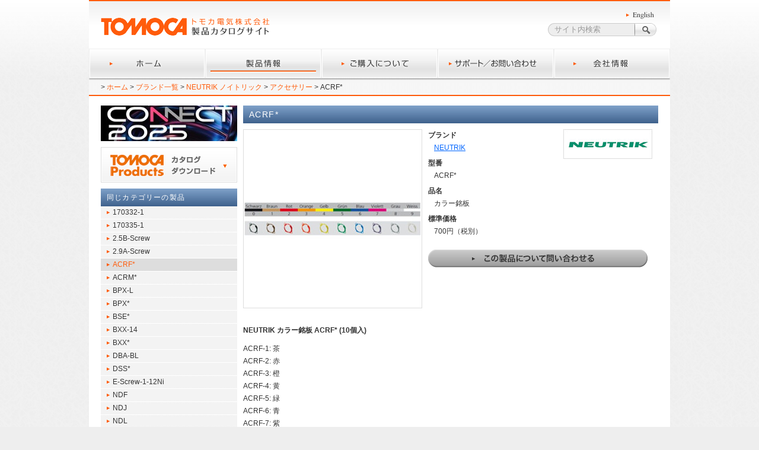

--- FILE ---
content_type: text/html; charset=UTF-8
request_url: https://www.tomoca.co.jp/brand/neutrik/neu_plug_acc/acrf_/
body_size: 5825
content:

<!DOCTYPE html>
<!--[if IE 6]>
<html id="ie6" lang="ja">
<![endif]-->
<!--[if IE 7]>
<html id="ie7" lang="ja">
<![endif]-->
<!--[if IE 8]>
<html id="ie8" lang="ja">
<![endif]-->
<!--[if !(IE 6) | !(IE 7) | !(IE 8)  ]>
<html lang="ja">
<!--<![endif]-->
<head>

<meta charset="UTF-8">
<meta name="robots" content="index,follow">
<meta name="viewport" content="width=980;">
<meta name="keywords" content="tomoca,tomoka,トモカ,トモカ電気,トモカ電機,ラジオ会館,ラジオデパート,秋葉原,ケーブル,音響,オーディオ,belden,canare,neutrik" />
<meta name="description" content="NEUTRIK カラー銘板 ACRF* (10個入) ACRF-1: 茶 ACRF-2: 赤 ACRF-3: 橙 ACRF-4: 黄 ACRF-5: 緑 ACRF-6: 青 ACRF-7: 紫 ACRF-8: 灰 ACRF-9: 白" />
<meta name='robots' content='max-image-preview:large' />
<link rel='dns-prefetch' href='//s.w.org' />
		<script type="text/javascript">
			window._wpemojiSettings = {"baseUrl":"https:\/\/s.w.org\/images\/core\/emoji\/13.0.1\/72x72\/","ext":".png","svgUrl":"https:\/\/s.w.org\/images\/core\/emoji\/13.0.1\/svg\/","svgExt":".svg","source":{"concatemoji":"https:\/\/www.tomoca.co.jp\/wordpress\/wp-includes\/js\/wp-emoji-release.min.js?ver=5.7"}};
			!function(e,a,t){var n,r,o,i=a.createElement("canvas"),p=i.getContext&&i.getContext("2d");function s(e,t){var a=String.fromCharCode;p.clearRect(0,0,i.width,i.height),p.fillText(a.apply(this,e),0,0);e=i.toDataURL();return p.clearRect(0,0,i.width,i.height),p.fillText(a.apply(this,t),0,0),e===i.toDataURL()}function c(e){var t=a.createElement("script");t.src=e,t.defer=t.type="text/javascript",a.getElementsByTagName("head")[0].appendChild(t)}for(o=Array("flag","emoji"),t.supports={everything:!0,everythingExceptFlag:!0},r=0;r<o.length;r++)t.supports[o[r]]=function(e){if(!p||!p.fillText)return!1;switch(p.textBaseline="top",p.font="600 32px Arial",e){case"flag":return s([127987,65039,8205,9895,65039],[127987,65039,8203,9895,65039])?!1:!s([55356,56826,55356,56819],[55356,56826,8203,55356,56819])&&!s([55356,57332,56128,56423,56128,56418,56128,56421,56128,56430,56128,56423,56128,56447],[55356,57332,8203,56128,56423,8203,56128,56418,8203,56128,56421,8203,56128,56430,8203,56128,56423,8203,56128,56447]);case"emoji":return!s([55357,56424,8205,55356,57212],[55357,56424,8203,55356,57212])}return!1}(o[r]),t.supports.everything=t.supports.everything&&t.supports[o[r]],"flag"!==o[r]&&(t.supports.everythingExceptFlag=t.supports.everythingExceptFlag&&t.supports[o[r]]);t.supports.everythingExceptFlag=t.supports.everythingExceptFlag&&!t.supports.flag,t.DOMReady=!1,t.readyCallback=function(){t.DOMReady=!0},t.supports.everything||(n=function(){t.readyCallback()},a.addEventListener?(a.addEventListener("DOMContentLoaded",n,!1),e.addEventListener("load",n,!1)):(e.attachEvent("onload",n),a.attachEvent("onreadystatechange",function(){"complete"===a.readyState&&t.readyCallback()})),(n=t.source||{}).concatemoji?c(n.concatemoji):n.wpemoji&&n.twemoji&&(c(n.twemoji),c(n.wpemoji)))}(window,document,window._wpemojiSettings);
		</script>
		<style type="text/css">
img.wp-smiley,
img.emoji {
	display: inline !important;
	border: none !important;
	box-shadow: none !important;
	height: 1em !important;
	width: 1em !important;
	margin: 0 .07em !important;
	vertical-align: -0.1em !important;
	background: none !important;
	padding: 0 !important;
}
</style>
	<link rel='stylesheet' id='wp-block-library-css'  href='https://www.tomoca.co.jp/wordpress/wp-includes/css/dist/block-library/style.min.css?ver=5.7' type='text/css' media='all' />
<link rel="https://api.w.org/" href="https://www.tomoca.co.jp/wp-json/" /><link rel="alternate" type="application/json" href="https://www.tomoca.co.jp/wp-json/wp/v2/pages/5393" /><link rel="EditURI" type="application/rsd+xml" title="RSD" href="https://www.tomoca.co.jp/wordpress/xmlrpc.php?rsd" />
<link rel="wlwmanifest" type="application/wlwmanifest+xml" href="https://www.tomoca.co.jp/wordpress/wp-includes/wlwmanifest.xml" /> 
<link rel="canonical" href="https://www.tomoca.co.jp/brand/neutrik/neu_plug_acc/acrf_/" />
<link rel='shortlink' href='https://www.tomoca.co.jp/?p=5393' />
<link rel="alternate" type="application/json+oembed" href="https://www.tomoca.co.jp/wp-json/oembed/1.0/embed?url=https%3A%2F%2Fwww.tomoca.co.jp%2Fbrand%2Fneutrik%2Fneu_plug_acc%2Facrf_%2F" />
<link rel="alternate" type="text/xml+oembed" href="https://www.tomoca.co.jp/wp-json/oembed/1.0/embed?url=https%3A%2F%2Fwww.tomoca.co.jp%2Fbrand%2Fneutrik%2Fneu_plug_acc%2Facrf_%2F&#038;format=xml" />
<link rel="icon" href="https://www.tomoca.co.jp/wordpress/wp-content/uploads/tomoca-1.jpg" sizes="32x32" />
<link rel="icon" href="https://www.tomoca.co.jp/wordpress/wp-content/uploads/tomoca-1.jpg" sizes="192x192" />
<link rel="apple-touch-icon" href="https://www.tomoca.co.jp/wordpress/wp-content/uploads/tomoca-1.jpg" />
<meta name="msapplication-TileImage" content="https://www.tomoca.co.jp/wordpress/wp-content/uploads/tomoca-1.jpg" />
<title>ACRF* | トモカ電気株式会社｜製品カタログサイト</title>
<link rel="stylesheet" type="text/css" media="all" href="https://www.tomoca.co.jp/wordpress/wp-content/themes/tomoca/style.css">
<link rel="pingback" href="https://www.tomoca.co.jp/wordpress/xmlrpc.php">
<link rel="shortcut icon" href="https://www.tomoca.co.jp/wordpress/wp-content/themes/tomoca/images/common/favicon.ico">
<script type="text/javascript" src="https://ajax.googleapis.com/ajax/libs/jquery/1.6.1/jquery.js"></script>
<script type="text/javascript" src="https://www.tomoca.co.jp/wordpress/wp-content/themes/tomoca/js/jquery.masonry.min.js"></script>
<script type="text/javascript" src="https://www.tomoca.co.jp/wordpress/wp-content/themes/tomoca/js/functions.js"></script>
<!--[if lt IE 8]>
<script type="text/javascript" src="https://www.tomoca.co.jp/wordpress/wp-content/themes/tomoca/js/jquery.pngFix.js"></script>
<![endif]-->
<!--[if lt IE 9]>
<script src="http://html5shim.googlecode.com/svn/trunk/html5.js" type="text/javascript"></script>
<![endif]-->


<script>
  (function(i,s,o,g,r,a,m){i['GoogleAnalyticsObject']=r;i[r]=i[r]||function(){
  (i[r].q=i[r].q||[]).push(arguments)},i[r].l=1*new Date();a=s.createElement(o),
  m=s.getElementsByTagName(o)[0];a.async=1;a.src=g;m.parentNode.insertBefore(a,m)
  })(window,document,'script','https://www.google-analytics.com/analytics.js','ga');

  ga('create', 'UA-77097710-1', 'auto');
  ga('send', 'pageview');

</script>

</head>
<body onload="setupDes();">

<!-- begin container -->
<div id="container">

<!-- begin main -->
<div id="main" class="clearfix">

<!-- begin head -->
<div id="head">
<header class="clearfix">
<h1><a href="https://www.tomoca.co.jp/" title="TOMOCA トモカ電気株式会社｜製品カタログサイト"><img src="https://www.tomoca.co.jp/wordpress/wp-content/themes/tomoca/images/common/logo.png" width="285" height="30" alt="TOMOCA トモカ電気株式会社｜製品カタログサイト"></a></h1>
<div id="head-right">
	<div class="english"><a href="https://www.tomoca.co.jp/english"><img src="https://www.tomoca.co.jp/wordpress/wp-content/themes/tomoca/images/common/btn_english.gif" width="50" height="13" alt="English"></a></div>
	<div class="search-area">
<form method="get" action="https://www.tomoca.co.jp">
<input type="text" name="s" class="ondes" id="search" value="サイト内検索" />
<input type="image" alt="検索" class="search-btn" src="https://www.tomoca.co.jp/wordpress/wp-content/themes/tomoca/images/common/btn_search.png" align="top" />
</form></div>
</div>
</header>
<nav id="global">
<ul id="global-menu">
<li id="m1"><a href="https://www.tomoca.co.jp/" title="ホーム">ホーム</a></li>

<li id="m2"><a id="m2-a" href="https://www.tomoca.co.jp/brand" title="製品情報">製品情報</a></li>

<li id="m3"><a href="https://www.tomoca.co.jp/buy" title="ご購入について">ご購入について</a></li>

<li id="m4"><a href="https://www.tomoca.co.jp/contact" title="サポート／お問い合わせ">サポート／お問い合せ</a></li>

<li id="m5"><a href="https://www.tomoca.co.jp/company/greeting" title="会社情報">会社情報</a></li>
</ul>
</nav>
<nav class="bread">
<div id="bread-menu" class="clearall">
&gt; <a href="https://www.tomoca.co.jp">ホーム</a> &gt; 
<a href="https://www.tomoca.co.jp/brand/" title="ブランド一覧">
ブランド一覧</a> &gt; 
<a href="https://www.tomoca.co.jp/brand/neutrik/" title="NEUTRIK ノイトリック">
NEUTRIK ノイトリック</a> &gt; 
<a href="https://www.tomoca.co.jp/brand/neutrik/neu_plug_acc/" title="アクセサリー">
アクセサリー</a> &gt; 
ACRF*

</div>
</nav>
</div>
<!-- end head -->




<!-- begin article -->
<div id="article" class="clearfix">
<article class="clearfix">
<div id="main-content-area">

<div id="read" class="brand-item-pages">
	<h2>
		ACRF*	</h2>
	
		
	<div id="item-detail" class="clearfix mb-20">
		<div class="f-left mb-20">
			<figure>
			<img width="300" height="300" src="https://www.tomoca.co.jp/wordpress/wp-content/uploads/acrf.jpg" class="attachment-medium size-medium wp-post-image" alt="" loading="lazy" />			</figure>
		</div>		<div id="detail-box" class="f-right">
						
			<dl style="background:url(https://www.tomoca.co.jp/wordpress/wp-content/uploads/neutrik.jpg) right top no-repeat;">			<dt>ブランド</dt>
			<dd><a href="https://www.tomoca.co.jp/brand/neutrik" title="NEUTRIKの一覧を表示">NEUTRIK</a></dd>
			<dt>型番</dt>
			<dd>ACRF*</dd>
			<dt>品名</dt>
			<dd>カラー銘板</dd>
						<dt>標準価格</dt><dd>700円（税別）</dd>									</dl>
			<p class="mb-10"><a href="https://www.tomoca.co.jp/contact"><img src="https://www.tomoca.co.jp/wordpress/wp-content/themes/tomoca/images/common/btn_contact.png" width="370" height="30" alt="この商品について問い合わせる"></a></p>
		</div>		
		<div id="content-body" class="clearall">
						<div class="clearall mb-20">
				<p><strong><span style="font-size: 12px;">NEUTRIK カラー銘板 ACRF* (10個入)</span></strong></p>
<p>ACRF-1: 茶<br /> ACRF-2: 赤<br /> ACRF-3: 橙<br /> ACRF-4: 黄<br /> ACRF-5: 緑<br /> ACRF-6: 青<br /> ACRF-7: 紫<br /> ACRF-8: 灰<br /> ACRF-9: 白</p>
			</div>
					
						
						
					</div>	</div>	
	</div>


</div>



<div id="sidebar">
	
<a class="sidebar-btn" href="https://www.tomoca.co.jp/topics/news/46026/"><img src="https://www.tomoca.co.jp/wordpress/wp-content/themes/tomoca/images/common/CONNECT2025bnr.jpg" width="230" height="60" alt="CONNECT2025"></a>

<!--<a class="sidebar-btn" href="https://www.tomoca.co.jp/topics/news/45800/"><img src="https://www.tomoca.co.jp/wordpress/wp-content/themes/tomoca/images/common/BEE23_logo.jpg" width="230" height="60" alt="InterBEE2023"></a>-->

<a id="catalog-dl-btn" href="https://www.tomoca.co.jp/tomoca/catalog/tomoca-vol20.pdf" target="_blank"><img src="https://www.tomoca.co.jp/wordpress/wp-content/themes/tomoca/images/common/btn_catalog_dl.png" width="230" height="60" alt="カタログダウンロード"></a>

<!--<a class="sidebar-btn" href="https://www.tomoca.co.jp/topics/43471"><img src="https://www.tomoca.co.jp/wordpress/wp-content/themes/tomoca/images/common/qbee2019bnr-large.jpg" width="230" height="60" alt="九州放送機器展2019"></a>-->

<!--<a class="sidebar-btn" href="https://www.tomoca.co.jp/topics/43396"><img src="https://www.tomoca.co.jp/wordpress/wp-content/themes/tomoca/images/common/sf2019.jpg" width="230" height="60" alt="サウンドフェスタ2019"></a>-->

<!--<a class="sidebar-btn" href="https://www.tomoca.co.jp/topics/event/37115"><img src="https://www.tomoca.co.jp/wordpress/wp-content/themes/tomoca/images/common/btn_speaker_trial_2016.png?v=201607252123" width="230" height="60" alt="スピーカー試聴会2016"></a>-->




<div id="s-brand">
<h3 class="bg-blue">同じカテゴリーの製品</h3><nav><ul class="items"><li class="page_item page-item-5974"><a href="https://www.tomoca.co.jp/brand/neutrik/neu_plug_acc/170332-1/">170332-1</a></li>
<li class="page_item page-item-5978"><a href="https://www.tomoca.co.jp/brand/neutrik/neu_plug_acc/170335-1/">170335-1</a></li>
<li class="page_item page-item-5410"><a href="https://www.tomoca.co.jp/brand/neutrik/neu_plug_acc/25b-screw/">2.5B-Screw</a></li>
<li class="page_item page-item-5412"><a href="https://www.tomoca.co.jp/brand/neutrik/neu_plug_acc/29a-screw/">2.9A-Screw</a></li>
<li class="page_item page-item-5393 current_page_item"><a href="https://www.tomoca.co.jp/brand/neutrik/neu_plug_acc/acrf_/" aria-current="page">ACRF*</a></li>
<li class="page_item page-item-5395"><a href="https://www.tomoca.co.jp/brand/neutrik/neu_plug_acc/acrm_/">ACRM*</a></li>
<li class="page_item page-item-28143"><a href="https://www.tomoca.co.jp/brand/neutrik/neu_plug_acc/bpx-l/">BPX-L</a></li>
<li class="page_item page-item-5609"><a href="https://www.tomoca.co.jp/brand/neutrik/neu_plug_acc/bpx_/">BPX*</a></li>
<li class="page_item page-item-5610"><a href="https://www.tomoca.co.jp/brand/neutrik/neu_plug_acc/bse_/">BSE*</a></li>
<li class="page_item page-item-28150"><a href="https://www.tomoca.co.jp/brand/neutrik/neu_plug_acc/bxx-14/">BXX-14</a></li>
<li class="page_item page-item-5607"><a href="https://www.tomoca.co.jp/brand/neutrik/neu_plug_acc/bxx_/">BXX*</a></li>
<li class="page_item page-item-5318"><a href="https://www.tomoca.co.jp/brand/neutrik/neu_plug_acc/dba/">DBA-BL</a></li>
<li class="page_item page-item-5396"><a href="https://www.tomoca.co.jp/brand/neutrik/neu_plug_acc/dss_/">DSS*</a></li>
<li class="page_item page-item-5413"><a href="https://www.tomoca.co.jp/brand/neutrik/neu_plug_acc/e-screw-1-12ni/">E-Screw-1-12Ni</a></li>
<li class="page_item page-item-28195"><a href="https://www.tomoca.co.jp/brand/neutrik/neu_plug_acc/ndf/">NDF</a></li>
<li class="page_item page-item-28199"><a href="https://www.tomoca.co.jp/brand/neutrik/neu_plug_acc/ndj/">NDJ</a></li>
<li class="page_item page-item-28203"><a href="https://www.tomoca.co.jp/brand/neutrik/neu_plug_acc/ndl/">NDL</a></li>
<li class="page_item page-item-28207"><a href="https://www.tomoca.co.jp/brand/neutrik/neu_plug_acc/ndm/">NDM</a></li>
<li class="page_item page-item-28211"><a href="https://www.tomoca.co.jp/brand/neutrik/neu_plug_acc/ndo/">NDO</a></li>
<li class="page_item page-item-28215"><a href="https://www.tomoca.co.jp/brand/neutrik/neu_plug_acc/ndp/">NDP</a></li>
<li class="page_item page-item-5611"><a href="https://www.tomoca.co.jp/brand/neutrik/neu_plug_acc/pxr/">PXR*</a></li>
<li class="page_item page-item-5397"><a href="https://www.tomoca.co.jp/brand/neutrik/neu_plug_acc/scdf/">SCDF</a></li>
<li class="page_item page-item-5404"><a href="https://www.tomoca.co.jp/brand/neutrik/neu_plug_acc/scdm/">SCDM</a></li>
<li class="page_item page-item-5405"><a href="https://www.tomoca.co.jp/brand/neutrik/neu_plug_acc/scdx/">SCDX</a></li>
<li class="page_item page-item-28252"><a href="https://www.tomoca.co.jp/brand/neutrik/neu_plug_acc/scl/">SCL</a></li>
<li class="page_item page-item-5406"><a href="https://www.tomoca.co.jp/brand/neutrik/neu_plug_acc/se8fd/">SE8FD</a></li>
<li class="page_item page-item-5612"><a href="https://www.tomoca.co.jp/brand/neutrik/neu_plug_acc/xxcr/">XXCR</a></li>
<li class="page_item page-item-5613"><a href="https://www.tomoca.co.jp/brand/neutrik/neu_plug_acc/xxr_/">XXR*</a></li>
</ul>
</nav>
</div>


<div id="submenu-bottom">
<section>
	<div id="corporate" class="submenu">
		<h3><img src="https://www.tomoca.co.jp/wordpress/wp-content/themes/tomoca/images/common/submenu_t_office.png" width="230" height="30" alt="本社／法人窓口"></h3>
		<nav>
		<ul>
		<li class="page_item page-item-11"><a href="https://www.tomoca.co.jp/corporate/business/">営業部</a></li>
<li class="page_item page-item-13"><a href="https://www.tomoca.co.jp/corporate/media/">放送事業部</a></li>
<li class="page_item page-item-16"><a href="https://www.tomoca.co.jp/corporate/lighting/">照明事業部</a></li>
<li class="page_item page-item-19"><a href="https://www.tomoca.co.jp/corporate/promotion/">特販部</a></li>
<li class="page_item page-item-18123"><a href="https://www.tomoca.co.jp/corporate/network-solutions/">ネットワークソリューション事業部</a></li>
		</ul>
		</nav>

		<h3><img src="https://www.tomoca.co.jp/wordpress/wp-content/themes/tomoca/images/common/submenu_t_shop.png" width="230" height="30" alt="直営店"></h3>
		<nav>
		<ul>
		<li class="page_item page-item-922"><a href="https://www.tomoca.co.jp/shop/onlines/">ECサイト(オンラインショップ)</a></li>
<li class="page_item page-item-23"><a href="https://www.tomoca.co.jp/shop/proshop/">プロショップ</a></li>
		</ul>
		</nav>
	</div>
</section>
</div>
</div>

</article>
</div>

<hr class="line-bolder" />

<div id="foot" class="clearfix">
	<footer class="brand">
	<h3>サイトメニュー</h3>
	<div class="f-left clearfix">
	<ul id="foot-menu">
	<li><a href="https://www.tomoca.co.jp/" title="ホーム">ホーム</a></li>
	<li><a href="https://www.tomoca.co.jp/brand" title="製品情報">製品情報</a></li>
	<li><a href="https://www.tomoca.co.jp/buy" title="購入について">購入について</a></li>
	<li><a href="https://www.tomoca.co.jp/contact" title="サポート／お問い合わせ">サポート／お問い合わせ</a></li>
	<li><a href="https://www.tomoca.co.jp/company/greeting" title="会社情報">会社情報</a></li>
	<li><a href="https://www.tomoca.co.jp/privacy" title="プライバシーポリシー">プライバシーポリシー</a></li>
	</ul>
	<p class="gray-txt font-10">※掲載商品の仕様、外観および価格は改良などにより予告なく変更することがあります。</p>
	</div>
	
	<div class="f-right al-r">
	<p class="pagetop"><a href="#container" title="このページの先頭へ">Page Top</a></p>
	<p class="copyright">&copy;&nbsp;TOMOCA Electronics Co.,Ltd.</p>
	</div>
	</footer>
</div>

<address>
トモカ電気株式会社
東京都千代田区外神田1丁目15番16号　秋葉原ラジオ会館 6F
</address>

</div>
<!-- end main -->

</div>
<!-- end container -->
<script type='text/javascript' src='https://www.tomoca.co.jp/wordpress/wp-includes/js/wp-embed.min.js?ver=5.7' id='wp-embed-js'></script>
</body>
</html>

--- FILE ---
content_type: text/css
request_url: https://www.tomoca.co.jp/wordpress/wp-content/themes/tomoca/style.css
body_size: 4477
content:
/*
Theme Name: TOMOCA
Author: ao/ishii
Author URI: http://www.ao-aoao.com/
Description: WP template for "TOMOCA". 2012.feb.
Version: 1.0
*/

@import "common.css";
@import "thickbox.css";

/* ////////// HR ////////// */
hr {
	clear: both;
	margin: 0 0 20px 0;
	border: solid 1px #ffffff;
	border-top-color	: #eee;
	color: #ffffff;
}
hr.line-bolder {
	clear: both;
	margin: 0 0 20px 0;
	border: solid 2px #ffffff;
	border-top-color	: #ccc;
	color: #ffffff;
}
hr.dotted {
	clear: both;
	margin: 0 0 20px 0;
	border: dotted 1px #ffffff;
	border-top-color	: #ccc;
	color: #ffffff;
}

/* ////////// IMG ////////// */
#sidebar h3 img,
#category_page ul#lists img,
.pickup-box a img {
	vertical-align: bottom;
}

/* ////////// FORM ////////// */
#contact-form img {
	vertical-align: middle;
	height: 22px;
}
textarea {
	width: 100%;
	height: 160px;
	padding: 3px;
	border: solid 1px #999;
	font-size: 12px;
}
#contact-form label { color: #ff5c0b; }
.wpcf7-text {
	width: 60%;
	padding: 3px;
	border: solid 1px #999;
	font-size: 12px;
}
.wpcf7-form-control-wrap { text-align: right; }
.wpcf7-list-item-label { margin-right: 10px; }
.wpcf7-not-valid-tip-no-ajax {
	margin-left: 5px;
	font-size: 12px;
	color: #007bbb;
}
.wpcf7-validation-errors {
	padding: 5px;
	text-align: center;
	background: #ffe5f9;
	font-size: 12px;
}

/* ////////// Hx ////////// */
h2 {
	height: 20px;
	margin-bottom: 10px;
	padding: 5px 10px;
	background: url(images/common/pagetitle_bg.png) repeat-x;
	font-size: 14px;
	font-weight: normal;
	letter-spacing	: 0.1em;
	color: #fff;
}
h3 {
	color: #ff5c0b;
	margin-bottom: 1px;
}
h4 {
	font-size: 130%;
	line-height: 120%;
	margin: 0 0 30px 0;
	font-weight: normal;
}
.subtitle_bg {
	margin-bottom: 10px;
	padding: 5px 10px;
	background: url(images/common/subtitle_bg.png) repeat-x;
	font-size: 14px;
	font-weight: normal;
	letter-spacing	: 0.1em;
	color: #666;
}


/* ////////// Page rayouts ////////// */
/* ////////// COMMON ////////// */
body {
	background: url(images/common/bg.png) repeat #eee;
}
#container {
	clear: both;
	margin: 0 auto;
	position: relative;
	top: 0; left: 0; right: 0; bottom: 0;
	z-index: 100;
	width: 100%;
	background: url(images/common/bg_container.png) repeat-x;
}
#main {
	clear: both;
	margin: 0 auto;
	padding-bottom: 20px;
	width: 980px;
	background: URL(images/common/bg_content.png) repeat-x #fff;
}
#content-body { margin: 0; }
#content-body p { margin-bottom: 10px; }
#content-body div.text-box,
#list-body div.text-box,
#category_page div.text-box {
	padding: 10px;
	background: url(images/common/bg_gray_checker.png);
}
#content-body div.text-box p,
#list-body div.text-box p { margin-bottom: 20px; }
#content-body div.text-box p:last-child,
#list-body div.text-box p:last-child { margin-bottom: 0; }
#content-body ul {
	list-style-type: square;
	padding: 10px 10px 10px 30px;
}
#content-body ol {
	padding: 10px 10px 10px 30px;
}

/* //// head //// */
#head h1 {
	float: left;
	margin: 30px 0 20px 20px;
}
#head #head-right {
	float: right;
	margin: 15px 20px 0 0;
}
#head #head-right .english {
	margin: 3px 5px 0 0;
	text-align: right;
}
#head #head-right .english a:link img, #head #head-right .english a:visited img {
	opacity:1;
	filter:alpha(opacity=100);
	-ms-filter: "alpha( opacity=100 )";
}
#head #head-right .english a:hover img, #head #head-right .english a:active img {
	opacity:0.6;
	filter:alpha(opacity=60);
	-ms-filter: "alpha( opacity=60 )";
}
#head #head-right .search-area .search-btn {
	float: right;
}
#head #head-right .search-area #search {
	float: left;
	width: 135px;
	height: 20px;
	padding-left: 10px;
	background: #eee;
	border-top: solid 1px #ccc;
	border-left: solid 1px #ccc;
	border-right: none;
	border-bottom: solid 1px #ccc;
	-webkit-border-top-left-radius: 100px;
	-webkit-border-bottom-left-radius: 100px;
	-moz-border-radius-topleft: 100px;
	-moz-border-radius-bottomleft: 100px;
	color: #999;
	line-height:1.5em !important;
}

/* //// global menu //// */
#global-menu {
	width: 980;
	height: 55px;
	background: transparent url(images/common/gmenu.png) no-repeat 0px -55px;
}
#global-menu li {
	float: left;
	text-indent: -9999px;
	width: 196px;
	height: 50px;
}
#global-menu li a {
	display: block;
	width: 196px;
	height: 50px;
}
#global-menu li#m1 a { background: transparent url(images/common/gmenu.png) no-repeat 0px 0px; }
#global-menu li#m1 a#m1-a, #global-menu li#m1 a:hover, #global-menu li#m1 a:active { background-position: 0px -55px; }
#global-menu li#m2 a { background: transparent url(images/common/gmenu.png) no-repeat -196px 0px; }
#global-menu li#m2 a#m2-a, #global-menu li#m2 a:hover, #global-menu li#m2 a:active { background-position: -196px -55px; }
#global-menu li#m3 a { background: transparent url(images/common/gmenu.png) no-repeat -392px 0px; }
#global-menu li#m3 a#m3-a, #global-menu li#m3 a:hover, #global-menu li#m3 a:active { background-position: -392px -55px; }
#global-menu li#m4 a { background: transparent url(images/common/gmenu.png) no-repeat -588px 0px; }
#global-menu li#m4 a#m4-a, #global-menu li#m4 a:hover, #global-menu li#m4 a:active { background-position: -588px -55px; }
#global-menu li#m5 a { background: transparent url(images/common/gmenu.png) no-repeat -784px 0px; }
#global-menu li#m5 a#m5-a, #global-menu li#m5 a:hover, #global-menu li#m5 a:active { background-position: -784px -55px; }

/* //// bread menu //// */
#bread-menu { margin: 0 20px; }

/* //// main //// */
#article {
	margin-bottom: 30px;
	padding: 20px;
}
#main-content-area {
	float: right;
	width: 700px;
}
#read ul {
	margin: 0 10px;
}
#sidebar {
	float: left;
	width: 240px;
}

#sidebar #catalog-dl-btn {
	display:block;
	width:230px;
	height:60px;
	margin-bottom:10px;
	padding:0;
	background:none;
}

#sidebar .sidebar-btn {
	display:block;
	width:230px;
	height:60px;
	margin-bottom:10px;
	padding:0;
	background:none;
}

#sidebar h3 {
	margin-bottom: 0;
}
#sidebar h3.bg-blue {
	height: 20px;
	padding: 5px 10px;
	background: url(images/common/submenuh3_bg_blue.png) no-repeat;
	font-size: 12px;
	font-weight: normal;
	letter-spacing	: 0.1em;
	color: #fff;
}
#sidebar .submenu,
#sidebar #s-brand {
	margin-bottom: 20px;
}
#sidebar .submenu li,
#sidebar #s-brand li {
	width: 230px;
	background: url(images/common/submenu_btn_bg.png);
	border-bottom: solid 1px #fff;
}
#sidebar #s-brand ul.children li.current_page_item,
#sidebar #s-brand ul.children li {
	width: 220px;
}
#sidebar .submenu li.current_page_item,
#sidebar #s-brand li.current_page_item {
	background-img: none;
	background: #ddd;
}
#sidebar .submenu li.current_page_item a:link,
#sidebar .submenu li.current_page_item a:visited,
#sidebar #s-brand li.current_page_item a:link,
#sidebar #s-brand li.current_page_item a:visited {
	color: #ff5c0b;
}
#sidebar #s-brand li.current_page_item ul.children li a:link,
#sidebar #s-brand li.current_page_item ul.children li a:visited {
	color: #333;
}
#sidebar #s-brand li.current_page_item ul.children li a:hover,
#sidebar #s-brand li.current_page_item ul.children li a:active {
	color: #ff5c0b;
}

#sidebar .submenu li a,
#sidebar #s-brand li a {
	display: block;
	width: 200px;
	margin-left: 10px;
	padding: 0px 10px;
}

#sidebar li a:link, #sidebar li a:visited {
	color: #333;
	text-decoration: none;
}
#sidebar li a:hover, #sidebar li a:active {
	color: #ff5c0b;
	text-decoration: none;
}

#submenu-bottom {
	width: 230px;
}
#submenu-bottom .submenu li {
	width: 230px;
	height: 30px;
	background: #ccc;
	border-bottom: solid 1px #fff;
}
#submenu-bottom  .submenu li a {
	display: block;
	width: 200px;
	margin-left: 10px;
	padding: 5px 10px;
}
#submenu-bottom .submenu li:last-child {
	border-bottom: none;
}
#submenu-bottom .submenu {
	margin-bottom: 0 !important;
}
.slideInfoZone {
	display: none !important;
}

/* // page template - normal // */

/* // page template - secondary // */

/* // page template - page-list // */
ul.page-list {
	padding: 0 !important;
	list-style: none !important;
}
/* // page template - page-brand-item // */
.detail div.f-left {
	width: 310px;
	height: 300px;
}
.detail div.f-right {
	width: 370px;
	height: 280px;
	padding: 10px;
	background: url(images/common/bg_gray_checker.png);
}
.detail div.f-right dl dt {
	font-weight: bolder;
}
.detail div.f-right dl, .detail div.f-right dl dd {
	margin-bottom: 10px;
}
/* / Smooth Gallery Plugin / */
.carousel p.label {
	display: none;
}
.carouselBtn {
	height: 25px !important;
}

/* // page template - page-brandpage // */
.page-brandpage h3 {
	margin-left: 10px;
}

/* // page template - list // */
#list-body #brand {
	float: left;
	width: 345px;
}
#list-body #genre {
	float: right;
	width: 345px;
}
#list-body ul {
	list-style: none;
	margin: 0 10px;
}
#list-body ul li {
	padding-left: 10px;
	background: url(images/common/link_normal.png) no-repeat left center;
}
#list-body ul#genre-category-list {
	margin: 0;
}
ul.children li {
	padding-left: 10px;
	background: url(images/common/link_normal.png) no-repeat left center #fff;
}
ul.children li a {
	height: 20px;
	padding-top: 0;
	padding-left: 10px;
}

#list-body ul#page-list li {
	padding-left: 0;
	background: none;
}
#list-body ul.list-block {
	margin: 0 0 20px 0 !important;
}

#list-body ul.list-block li {
	float: left;
	width: 340px;
	margin: 0 2px 2px 2px;
	padding-left: 0;
	background: none;
}
#list-body ul.list-block li a {
	display: block;
	padding: 3px 10px;
	background: url(images/common/link_normal.png) no-repeat left center;
}
.page-normal #list-body ul.list-block li {
	margin: 0;
	padding-bottom: 0;
	padding-left: 10px;
	background: none;
	border: none;
}
.brand-top-page #list-body ul.list-block li a {
	display: inline;
	padding-top: 0;
	padding-left: 10px;
	color: #ff5c0b;
	font-size: 14px;
	line-height: 2.4;
}
#list-body ul.list-block li a {
	display: inline;
	padding-top: 0;
	padding-left: 10px;
	font-size: 12px;
	line-height: 1.8;
}
#list-body ul.list-block li .children {
	margin: 0;
}
#list-body ul.list-block li .children li {
	float: none;
	width: 100%;
	margin: 0;
	padding: 0 0 0 10px;
	border: none;
}
#list-body ul.list-block li .children li a {
	display: inline;
	background: url("images/common/link_normal.png") no-repeat left center;
	font-size: 12px;
	line-height: 1.8;
}
#list-body ul.list-block li .children li a:link, #list-body ul.list-block li .children li a:visited {
	color: #0066ff;
}
#list-body ul.list-block li .children li a:hover, #list-body ul.list-block li .children li a:active {
	color: #00ccff;
}

/* // page template - page-item-top // */
#list-body ul.item-list {
	margin-left: 0;
	padding-left: 10px;
}
#main-content-area .page_item { margin-bottom: 20px; }
main-content-area .children .page_item { margin-bottom: 5px; }
#list-body div#genre-list li {
	padding-left: 0;
	background: none;
}
.genre-title {
	margin-bottom: 5px;
	padding: 3px 10px;
}
.genre-block {
	/*float: left;*/
	width: 345px;
	margin: 0 2px 30px 2px;
	padding-bottom: 10px;
	border-bottom: dotted 1px #ccc;
}

/* // page template - page-brand-top // */
#brand-in-genre .genre-title {
	margin-bottom: 5px;
	padding: 3px 10px 3px 0;
}


/* // page template - page-brand-itempage // */
#item-detail div.f-left img,
#content-body iframe {
	border: solid 1px #ddd;
}
#item-detail div#detail-box {
	width: 378px;
	height: 300px;
	min-height: 300px;
	padding: 0 10px;
}
#item-detail div#detail-box dl {
	margin-bottom: 20px;
}
#item-detail dt { font-weight: bold; }
#item-detail dd { margin: 0 0 5px 10px; }
#item-detail .icon-box {
	color: #ff0000;
	border: solid 2px #ff0000;
	padding: 3px;
}

/* // category,tag // */
#category_page {
	padding:0 10px;
}
#category_page .topics {
	margin-bottom: 10px;
}
#category_page .topics dd {
	margin-left: 10px;
}
#category_page .date-area {
	margin-bottom: 5px;
	font-size: 14px;
	color: #000;
}
#category_page ul#lists {
	float: left;
	margin: 0 7px 14px 7px;
}
#category_page ul#lists a:link, #category_page ul#lists a:visited {
	opacity: 1.0;
}
#category_page ul#lists a:hover, #category_page ul#lists a:active {
	opacity: 0.7;
}
#category_etc {
	clear: both;
}
#category_etc ul {
	list-style-type: disc;
	margin-left: 40px;
	margin-bottom: 20px;
}
#nav-below-box {
	margin-bottom: 30px;
}

/* // single // */
.single h3 {
	margin-bottom: 20px;
	padding-bottom: 10px;
	border-bottom: dotted 1px #ccc;
}
.single .date {
	margin-bottom: 5px;
	color: #999;
}
.single .text {
	margin: 20px 0 30px 0;
	font-size: 12px;
	line-height: 1.6;
}
.single .text p {
	margin-bottom: 20px;
}
.single .text img {
	margin: 10px;
}

/* // pagenavi // */
#page_navi {
	padding: 20px 0 0 0;
	border-top: dotted 1px #ccc;
	font-size: 12px;
}

/* // foot // */
#foot {
	clear: both;
	margin: 0 20px;
	font-size: 12px;
	line-height: 180%;
}
#foot h3 {
	margin-bottom: 20px;
	font-size: 12px;
	font-weight: bolder;
}
#foot h3 { color: #ff5c0b; }
#foot ul {
	margin: 0 5px;
}
#foot-menu { margin-bottom: 30px; }
#foot-menu li {
	display:inline;
	padding-right: 20px;
}
#foot a:link img, #foot a:visited img {
	vertical-align: bottom;
	opacity:1;
	filter:alpha(opacity=100);
	-ms-filter: "alpha( opacity=100 )";
}
#foot a:hover img, #foot a:active img {
	opacity:0.6;
	filter:alpha(opacity=60);
	-ms-filter: "alpha( opacity=60 )";
}
.pagetop { margin-bottom: 30px; }
.copyright { font-size: 10px; }
/* // end foot // */
/* //// end main //// */


/* //// others //// */
.txt_icon {
	margin: 0 5px 0 0;
	padding: 3px 5px;
	font-size: 80%;
	border-radius: 3px;
	color: #fff;
}
.listpages dt {
	font-weight: bolder;
}
.listpages dd {
	margin-bottom: 20px;
	margin-left: 10px;
}
.indispensable_icon {
	margin: 0 0 0 5px;
	padding: 2px 5px;
	font-size: 80%;
	border-radius: 3px;
	color: #fff;
	background: #ff0000;
}
.notes {
	margin-bottom: 30px;
	padding: 10px;
	background: #ddd;
}

/* // 検索結果等ページングナビ関連 // */
#nav-below {
	margin-top: 30px;
	padding: 30px 0;
	border-top: dotted 1px #666;
}
#nav-below a {
	display: block;
	padding: 5px;
	background: #ddd;
}
.nav-previous {
	float: left;
}
.nav-next {
	float: right;
}

/* // ピックアップ他アイテム表示関連 // */
.items-box {
	float: left;
	width: 172px;
	margin: 0 1px 10px 2px;
}
.items-box p.img {
	display: table-cell;
	width: 170px;
	height: 172px;
	vertical-align: middle;
	border: solid 1px #ddd;
}
.items-box img {
	vertical-align: bottom;
}
.items-box a:link img, .items-box a:visited img {
	opacity:1;
	filter:alpha(opacity=100);
	-ms-filter: "alpha( opacity=100 )";
}
.items-box a:hover img, .items-box a:active img {
	opacity:0.6;
	filter:alpha(opacity=60);
	-ms-filter: "alpha( opacity=60 )";
}
.disp-brand {
	margin-bottom: 3px;
	padding: 0 0 0 5px;
	background: #ccc;
	font-size: 11px;
}
.disp-model {
	padding: 0 0 0 5px;
	font-size: 11px;
	border-bottom: dotted 1px #ccc;
}
.disp-itemname {
	padding: 0 0 0 5px;
	font-size: 11px;
}
.your-zip input {
	width: 12%;
}
.your-tel input,
.your-fax input {
	width: 20%;
}
/* // end ピックアップ他アイテム表示関連 // */



/* start スピーカー試聴会 */
div#speaker-trial-cont table {
	border-collapse: collapse;
	
}
div#speaker-trial-cont table th,
div#speaker-trial-cont table td {
	border: 1px solid #ccc;
	padding: 8px;
}
div#speaker-trial-cont table th {
	background-color: #eee;
}

/* // end ピックアップ他アイテム表示関連 // */



/* // @home // */
#eyecatch {
	height: 300px;
	margin-bottom: 15px;
	background: #333;
}
#topics-list { margin: 0 5px 5px 5px; }
#topics-list li { margin-bottom: 1px; ]

/* @about */
#outline dl {
	font-size: 90%;
}
#outline dt {
	clear: both;
	float: left;
	width: 80px;
	margin: 0 0 5px 0;
	border-right: dotted 1px #ccc;
	letter-spacing: 1.0em;
}
#outline dd {
	margin: 0 0 5px 80px;
	padding: 0 0 0 10px;
	letter-spacing: 0.3em;
}
#about_h4 {
	background: #eee;
	padding: 3px 5px;
	font-size: 90%;
	text-align: right;
}

#profile {
	margin: 0 0 20px 90px;
}
#profile li {
	margin: 0 0 10px 0;
	padding: 0 0 10px 0;
	border-bottom: dotted 1px #eee;
}
/* // end others // */

--- FILE ---
content_type: application/x-javascript
request_url: https://www.tomoca.co.jp/wordpress/wp-content/themes/tomoca/js/functions.js
body_size: 4383
content:
/* // Javascript for TOMOCA // */
/*
 ・Pngfix
 ・Flash
 ・スムーズスクロール
 ・オートスクロール
 ・アコーディオン
 ・テキストエリアの文字数制限
 ・入力チェック
 ・TEXTBOXなどでvalueの初期値を消す
 ・ブロック要素の高さを揃える
*/

/**
 * --------------------------------------------------------------------
 *  Pngfix : Mark external Links and set Title
 * --------------------------------------------------------------------
*/
var ie5 = (navigator.appName == "Microsoft Internet Explorer" && parseInt(navigator.appVersion) == 4 && navigator.appVersion.indexOf("MSIE 5.0") != -1);
var ie55 = (navigator.appName == "Microsoft Internet Explorer" && parseInt(navigator.appVersion) == 4 && navigator.appVersion.indexOf("MSIE 5.5") != -1);
var ie6 = (navigator.appName == "Microsoft Internet Explorer" && parseInt(navigator.appVersion) == 4 && navigator.appVersion.indexOf("MSIE 6.0") != -1);

if (!ie5) {
	jQuery(document).ready(function(){
		jQuery("a[rel='external']").each(function(i){
			if (typeof jQuery(this).attr('title') == "undefined" )
				jQuery(this).attr('title',jQuery(this).attr('href')+'	(external link)');
			else
				jQuery(this).attr('title',jQuery(this).attr('title')+'	(external link)');
			jQuery(this).append('<span class="external" title="'+jQuery(this).attr('title')+'">&nbsp;</span>').click(function(){
				window.open(jQuery(this).attr('href')); return false;
			});
		});
	});
}

/**
 * --------------------------------------------------------------------
 * Flash disp
 * --------------------------------------------------------------------
*/
function flashDisp(path,w,h){
document.write("<object classid='clsid:d27cdb6e-ae6d-11cf-96b8-444553540000' codebase='http://fpdownload.macromedia.com/pub/shockwave/cabs/flash/swflash.cab#version=8,0,0,0' width='" + w + "' height='" + h + "' id='flash_ver' align='middle'>");
document.write("<param name='allowScriptAccess' value='sameDomain' />");
document.write("<param name='movie' value='" + path + ".swf' />");
document.write("<param name='quality' value='high' />");
document.write("<param name='bgcolor' value='#ffffff' />");
document.write("<embed src='" + path + ".swf' quality='high' bgcolor='#ffffff' width='" + w + "' height='" + h + "' name='flash_ver' align='middle' allowScriptAccess='sameDomain' type='application/x-shockwave-flash' pluginspage='http://www.macromedia.com/go/getflashplayer' />");
document.write("</object>");
}


/**
 * --------------------------------------------------------------------
 * スムーズスクロール
 * --------------------------------------------------------------------
 */

jQuery(document).ready(function($) {
	// - #で始まるアンカーをクリックした場合に処理
	$('a[href^=#]').click(function() {
		// -- スクロールの速度
		var speed = 800;// ミリ秒
		// -- アンカーの値取得
		var href= $(this).attr("href");
		// -- 移動先を取得
		var target = $(href == "#" || href == "" ? 'html' : href);
		// -- 移動先を数値で取得
		var position = target.offset().top;
		// -- スムーススクロール
		$($.browser.safari ? 'body' : 'html').animate({scrollTop:position}, speed, 'swing');
		return false;
	});
});


/**
 * --------------------------------------------------------------------
 * アコーディオン
 * --------------------------------------------------------------------
*/
function showPlagin(idno) {
	pc = ('PlagClose' + (idno));
	po = ('PlagOpen' + (idno));
	if( document.getElementById(pc).style.display == "none" ) {
		document.getElementById(pc).style.display = "block";
		document.getElementById(po).style.display = "none";
	} else {
		document.getElementById(pc).style.display = "none";
		document.getElementById(po).style.display = "block";
	}
}

/*
 * --------------------------------------------------------------------
 * お問い合わせテキストエリアの文字数制限
 * --------------------------------------------------------------------
*/
function t_area_limit(event){
	var max_txt = 4000; //制限文字数
	t_area = document.getElementById("t_obj1");
	Mcnt = document.getElementById("msg1");
	t_val = t_area.value; //テキストエリアの文字数
	val = t_val.replace(/\n|\r\n/g,"");//改行を除く
	val = val.length; //改行を含めない文字数
	Etype = event.type; //イベントのタイプを取得

	if(Etype == "keyup"){
		//イベントのタイプが"Keyup"の場合文字数のカウントを表示
		Mcnt.innerHTML = "<span style='font-weight: bold;color:blue ;'>"+val+"</span>文字";
	} else {
		if(val > max_txt) {
			//イベントのタイプが"onChange"で制限文字数を超えたらalert
			alert((val - max_txt)+"文字オーバーです。");
			t_area.value=t_val.substring(0,max_txt);
			Mcnt.innerHTML ="<span style='font-weight: bold;color:blue ;'>"+ max_txt +"</span>文字";
		}
	}
}


/**
 * --------------------------------------------------------------------
 * お問い合わせの入力チェック
 * --------------------------------------------------------------------
*/
function input_check() {
	// 半角カナを入力
	hc = "｡｢｣､･ｦｧｨｩｪｫｬｭｮｯｰｱｲｳｴｵｶｷｸｹｺｻｼｽｾｿﾀﾁﾂﾃﾄﾅﾆﾇﾈﾉﾊﾋﾌﾍﾎﾏﾐﾑﾒﾓﾔﾕﾖﾗﾘﾙﾚﾛﾜﾝﾞﾟ"

	if(document.contact.uname.value == "") {
		// 入力がない場合警告する
		document.contact.uname.focus();
		alert("名前を入力してください");
		return false;
	} else {
		for(i=0; i<document.contact.uname.value.length; i++) {
			if(hc.indexOf(document.contact.uname.value.charAt(i),0) >= 0) {
				// 半角カナが存在した場合警告する
				alert("半角カナは使用できません");
				document.contact.uname.focus();
				return false;
			}
		}
	}

	if(document.contact.email.value == "") {
		// 入力がない場合警告する
		document.contact.email.focus();
		alert("メールアドレスを入力してください");
		return false;
	}

	if(document.contact.sub.value == "") {
		// 入力がない場合警告する
		document.contact.sub.focus();
		alert("件名を入力してください");
		return false;
	} else {
		for(i=0; i<document.contact.sub.value.length; i++) {
			if(hc.indexOf(document.contact.sub.value.charAt(i),0) >= 0) {
				// 半角カナが存在した場合警告する
				alert("半角カナは使用できません");
				document.contact.sub.focus();
				return false;
			}
		}
	}

	if(document.contact.msg.value == "") {
		// 入力がない場合警告する
		document.contact.msg.focus();
		alert("本文を入力してください");
		return false;
	} else {
		for(i=0; i<document.contact.msg.value.length; i++) {
			if(hc.indexOf(document.contact.msg.value.charAt(i),0) >= 0) {
				// 半角カナが存在した場合警告する
				alert("半角カナは使用できません");
				document.contact.msg.focus();
				return false;
			}
		}
	}

if(document.contact.input_data.value == "") {
	// 入力がない場合警告する
	document.contact.input_data.focus();
	alert("認証コードを入力してください");
	return false;
	}
}

/**
 * --------------------------------------------------------------------
 * TEXTAREA や INPUT の初期値をクリックで消す
 * --------------------------------------------------------------------
*/
function setupDes() {
	var textarea = document.getElementsByTagName("textarea");
	for (i = 0; i < textarea.length; i++) {
		if (textarea[i].className.search("nodes") < 0) {
			if (textarea[i].value == textarea[i].defaultValue) {textarea[i].className += " ondes"; }
			textarea[i].onfocus = function() {offDes(this); }
			textarea[i].onblur = function() {onDes(this); }
		}
	}
	var input = document.getElementsByTagName("input");
	for (i = 0; i < input.length; i++) {
		if ((input[i].className.search("nodes") < 0) && ((input[i].getAttribute("type") == "text")||(input[i].getAttribute("type") == null))) {
			if (input[i].value == input[i].defaultValue) {input[i].className += " ondes"; }
			input[i].onfocus = function() {offDes(this); }
			input[i].onblur = function() {onDes(this); }
		}
	}
	return;
}

function offDes(from) {
	if (from.className.search("ondes") < 0) {return 0;}
	from.className = from.className.replace(/ondes/, "");
	from.value = "";
	return 1;
}
function onDes(from) {
	if (from.value != "") {return 0;}
	from.className += " ondes";
	from.value = from.defaultValue;
	return 1;
}


/**
 *---------------------------------------------------------------------
 *  ブロック要素の高さを揃える
 *  heightLine JavaScript Library beta4
 *---------------------------------------------------------------------
 */
new function(){	
	function heightLine(){
		this.className="heightLine";
		this.parentClassName="heightLineParent"
		reg = new RegExp(this.className+"-([a-zA-Z0-9-_]+)", "i");
		objCN =new Array();
		var objAll = document.getElementsByTagName ? document.getElementsByTagName("*") : document.all;
		for(var i = 0; i < objAll.length; i++) {
			var eltClass = objAll[i].className.split(/\s+/);
			for(var j = 0; j < eltClass.length; j++) {
				if(eltClass[j] == this.className) {
					if(!objCN["main CN"]) objCN["main CN"] = new Array();
					objCN["main CN"].push(objAll[i]);
					break;
				}else if(eltClass[j] == this.parentClassName){
					if(!objCN["parent CN"]) objCN["parent CN"] = new Array();
					objCN["parent CN"].push(objAll[i]);
					break;
				}else if(eltClass[j].match(reg)){
					var OCN = eltClass[j].match(reg)
					if(!objCN[OCN]) objCN[OCN]=new Array();
					objCN[OCN].push(objAll[i]);
					break;
				}
			}
		}
		
		//check font size
		var e = document.createElement("div");
		var s = document.createTextNode("S");
		e.appendChild(s);
		e.style.visibility="hidden"
		e.style.position="absolute"
		e.style.top="0"
		document.body.appendChild(e);
		var defHeight = e.offsetHeight;
		
		changeBoxSize = function(){
			for(var key in objCN){
				if (objCN.hasOwnProperty(key)) {
					//parent type
					if(key == "parent CN"){
						for(var i=0 ; i<objCN[key].length ; i++){
							var max_height=0;
							var CCN = objCN[key][i].childNodes;
							for(var j=0 ; j<CCN.length ; j++){
								if(CCN[j] && CCN[j].nodeType == 1){
									CCN[j].style.height="auto";
									max_height = max_height>CCN[j].offsetHeight?max_height:CCN[j].offsetHeight;
								}
							}
							for(var j=0 ; j<CCN.length ; j++){
								if(CCN[j].style){
									var stylea = CCN[j].currentStyle || document.defaultView.getComputedStyle(CCN[j], '');
									var newheight = max_height;
									if(stylea.paddingTop)newheight -= stylea.paddingTop.replace("px","");
									if(stylea.paddingBottom)newheight -= stylea.paddingBottom.replace("px","");
									if(stylea.borderTopWidth && stylea.borderTopWidth != "medium")newheight-= stylea.borderTopWidth.replace("px","");
									if(stylea.borderBottomWidth && stylea.borderBottomWidth != "medium")newheight-= stylea.borderBottomWidth.replace("px","");
									CCN[j].style.height =newheight+"px";
								}
							}
						}
					}else{
						var max_height=0;
						for(var i=0 ; i<objCN[key].length ; i++){
							objCN[key][i].style.height="auto";
							max_height = max_height>objCN[key][i].offsetHeight?max_height:objCN[key][i].offsetHeight;
						}
						for(var i=0 ; i<objCN[key].length ; i++){
							if(objCN[key][i].style){
								var stylea = objCN[key][i].currentStyle || document.defaultView.getComputedStyle(objCN[key][i], '');
									var newheight = max_height;
									if(stylea.paddingTop)newheight-= stylea.paddingTop.replace("px","");
									if(stylea.paddingBottom)newheight-= stylea.paddingBottom.replace("px","");
									if(stylea.borderTopWidth && stylea.borderTopWidth != "medium")newheight-= stylea.borderTopWidth.replace("px","")
									if(stylea.borderBottomWidth && stylea.borderBottomWidth != "medium")newheight-= stylea.borderBottomWidth.replace("px","");
									objCN[key][i].style.height =newheight+"px";
							}
						}
					}
				}
			}
		}
		
		checkBoxSize = function(){
			if(defHeight != e.offsetHeight){
				changeBoxSize();
				defHeight= e.offsetHeight;
			}
		}
		changeBoxSize();
		setInterval(checkBoxSize,1000)
		window.onresize=changeBoxSize;
	}
	
	function addEvent(elm,listener,fn){
		try{
			elm.addEventListener(listener,fn,false);
		}catch(e){
			elm.attachEvent("on"+listener,fn);
		}
	}
	addEvent(window,"load",heightLine);
}

/**
 * --------------------------------------------------------------------
 * ブロック要素を煉瓦的に並べる「jquery.masonry.js」の実行ファイル 
 * --------------------------------------------------------------------
*/
jQuery(function(){
	// ジャンルページ
	jQuery( '#genre-list' ).masonry({
		itemSelector: '.genre-block',
		columnWidth: 349
	});
	
	// ブランド一覧ページ
	//// masonry適用のためのclassをadd（親子含む）
	jQuery( '#page-list .page_item').addClass('parent_item');
	//// 子要素から上記クラスを削除
	jQuery( '#page-list .children .page_item').removeClass('parent_item');
	//// masonry適用
	jQuery( '#page-list' ).masonry({
		itemSelector: '.parent_item',
		columnWidth: 349
	})
	
});

--- FILE ---
content_type: text/plain
request_url: https://www.google-analytics.com/j/collect?v=1&_v=j102&a=138419661&t=pageview&_s=1&dl=https%3A%2F%2Fwww.tomoca.co.jp%2Fbrand%2Fneutrik%2Fneu_plug_acc%2Facrf_%2F&ul=en-us%40posix&dt=ACRF*%20%7C%20%E3%83%88%E3%83%A2%E3%82%AB%E9%9B%BB%E6%B0%97%E6%A0%AA%E5%BC%8F%E4%BC%9A%E7%A4%BE%EF%BD%9C%E8%A3%BD%E5%93%81%E3%82%AB%E3%82%BF%E3%83%AD%E3%82%B0%E3%82%B5%E3%82%A4%E3%83%88&sr=1280x720&vp=1280x720&_u=IEBAAEABAAAAACAAI~&jid=1147973303&gjid=1112828444&cid=1901621512.1769990618&tid=UA-77097710-1&_gid=529735882.1769990618&_r=1&_slc=1&z=1401811995
body_size: -450
content:
2,cG-DR53RTDW8Q